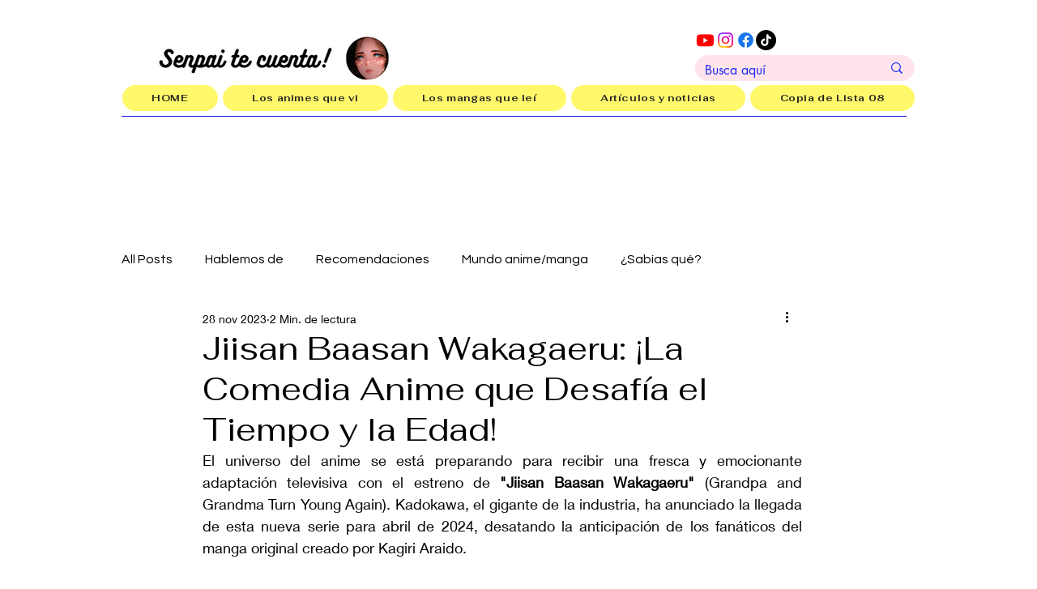

--- FILE ---
content_type: text/html; charset=utf-8
request_url: https://www.google.com/recaptcha/api2/aframe
body_size: 266
content:
<!DOCTYPE HTML><html><head><meta http-equiv="content-type" content="text/html; charset=UTF-8"></head><body><script nonce="o8RIi3ph9Dxcq3nW-yW3ag">/** Anti-fraud and anti-abuse applications only. See google.com/recaptcha */ try{var clients={'sodar':'https://pagead2.googlesyndication.com/pagead/sodar?'};window.addEventListener("message",function(a){try{if(a.source===window.parent){var b=JSON.parse(a.data);var c=clients[b['id']];if(c){var d=document.createElement('img');d.src=c+b['params']+'&rc='+(localStorage.getItem("rc::a")?sessionStorage.getItem("rc::b"):"");window.document.body.appendChild(d);sessionStorage.setItem("rc::e",parseInt(sessionStorage.getItem("rc::e")||0)+1);localStorage.setItem("rc::h",'1765622248498');}}}catch(b){}});window.parent.postMessage("_grecaptcha_ready", "*");}catch(b){}</script></body></html>